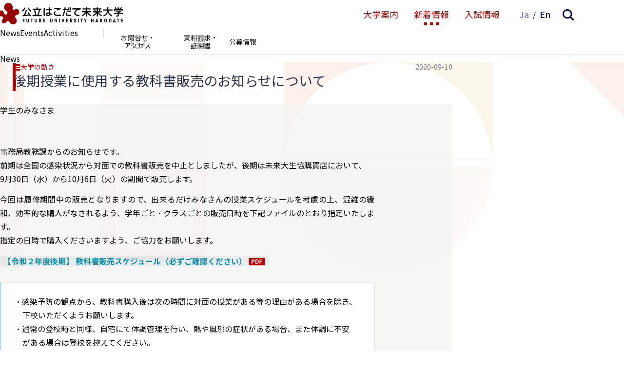

--- FILE ---
content_type: text/html; charset=UTF-8
request_url: https://www.fun.ac.jp/news/9530
body_size: 9820
content:
<!DOCTYPE html>
<html lang="ja">
<head>
<meta charset="UTF-8">
<meta name="viewport" content="width=device-width, initial-scale=1">
<meta property="og:type" content="article">
<meta property="og:url" content="https://www.fun.ac.jp/news/9530">
<meta property="og:title" content="後期授業に使用する教科書販売のお知らせについて">
<meta property="og:description" content="学生のみなさま &nbsp; 事務局教務課からのお知らせです。 前期は全国の感染状況から対面での教科書販売を中止としましたが、後期は未来大生協購買店において、 9月30日（水）から10月6日（...">
<meta property="og:site_name" content="公立はこだて未来大学 -Future University Hakodate-">
<meta property="og:image" content="https://www.fun.ac.jp/wp-content/themes/fun_2410/assets/images/share/logo-og.png">

<link rel="shortcut icon" href="https://www.fun.ac.jp/wp-content/themes/fun_2410/assets/images/share/favicon.ico">
<link rel="icon" type="image/png" href="https://www.fun.ac.jp/wp-content/themes/fun_2410/assets/images/share/icon-192x192.png">
<link rel="apple-touch-icon" type="image/png" href="https://www.fun.ac.jp/wp-content/themes/fun_2410/assets/images/share/apple-touch-icon-180x180.png">

<meta name="google-site-verification" content="d-AxjfUa7mo_a1crEX8NZLKCKMdMYqccDC03bBO-lCg" />
<script async src="https://www.googletagmanager.com/gtag/js?id=UA-162008369-1"></script>
<script>
window.dataLayer = window.dataLayer || [];
function gtag(){dataLayer.push(arguments);}
gtag('js', new Date());
gtag('config', 'UA-162008369-1');
</script>
<title>後期授業に使用する教科書販売のお知らせについて &#8211; 公立はこだて未来大学 -Future University Hakodate-</title>
<meta name='robots' content='max-image-preview:large' />
	<style>img:is([sizes="auto" i], [sizes^="auto," i]) { contain-intrinsic-size: 3000px 1500px }</style>
	<link rel='dns-prefetch' href='//fonts.googleapis.com' />
<link rel='stylesheet' id='wp-block-library-css' href='https://www.fun.ac.jp/wp-includes/css/dist/block-library/style.min.css' type='text/css' media='all' />
<style id='classic-theme-styles-inline-css' type='text/css'>
/*! This file is auto-generated */
.wp-block-button__link{color:#fff;background-color:#32373c;border-radius:9999px;box-shadow:none;text-decoration:none;padding:calc(.667em + 2px) calc(1.333em + 2px);font-size:1.125em}.wp-block-file__button{background:#32373c;color:#fff;text-decoration:none}
</style>
<style id='global-styles-inline-css' type='text/css'>
:root{--wp--preset--aspect-ratio--square: 1;--wp--preset--aspect-ratio--4-3: 4/3;--wp--preset--aspect-ratio--3-4: 3/4;--wp--preset--aspect-ratio--3-2: 3/2;--wp--preset--aspect-ratio--2-3: 2/3;--wp--preset--aspect-ratio--16-9: 16/9;--wp--preset--aspect-ratio--9-16: 9/16;--wp--preset--color--black: #000000;--wp--preset--color--cyan-bluish-gray: #abb8c3;--wp--preset--color--white: #ffffff;--wp--preset--color--pale-pink: #f78da7;--wp--preset--color--vivid-red: #cf2e2e;--wp--preset--color--luminous-vivid-orange: #ff6900;--wp--preset--color--luminous-vivid-amber: #fcb900;--wp--preset--color--light-green-cyan: #7bdcb5;--wp--preset--color--vivid-green-cyan: #00d084;--wp--preset--color--pale-cyan-blue: #8ed1fc;--wp--preset--color--vivid-cyan-blue: #0693e3;--wp--preset--color--vivid-purple: #9b51e0;--wp--preset--gradient--vivid-cyan-blue-to-vivid-purple: linear-gradient(135deg,rgba(6,147,227,1) 0%,rgb(155,81,224) 100%);--wp--preset--gradient--light-green-cyan-to-vivid-green-cyan: linear-gradient(135deg,rgb(122,220,180) 0%,rgb(0,208,130) 100%);--wp--preset--gradient--luminous-vivid-amber-to-luminous-vivid-orange: linear-gradient(135deg,rgba(252,185,0,1) 0%,rgba(255,105,0,1) 100%);--wp--preset--gradient--luminous-vivid-orange-to-vivid-red: linear-gradient(135deg,rgba(255,105,0,1) 0%,rgb(207,46,46) 100%);--wp--preset--gradient--very-light-gray-to-cyan-bluish-gray: linear-gradient(135deg,rgb(238,238,238) 0%,rgb(169,184,195) 100%);--wp--preset--gradient--cool-to-warm-spectrum: linear-gradient(135deg,rgb(74,234,220) 0%,rgb(151,120,209) 20%,rgb(207,42,186) 40%,rgb(238,44,130) 60%,rgb(251,105,98) 80%,rgb(254,248,76) 100%);--wp--preset--gradient--blush-light-purple: linear-gradient(135deg,rgb(255,206,236) 0%,rgb(152,150,240) 100%);--wp--preset--gradient--blush-bordeaux: linear-gradient(135deg,rgb(254,205,165) 0%,rgb(254,45,45) 50%,rgb(107,0,62) 100%);--wp--preset--gradient--luminous-dusk: linear-gradient(135deg,rgb(255,203,112) 0%,rgb(199,81,192) 50%,rgb(65,88,208) 100%);--wp--preset--gradient--pale-ocean: linear-gradient(135deg,rgb(255,245,203) 0%,rgb(182,227,212) 50%,rgb(51,167,181) 100%);--wp--preset--gradient--electric-grass: linear-gradient(135deg,rgb(202,248,128) 0%,rgb(113,206,126) 100%);--wp--preset--gradient--midnight: linear-gradient(135deg,rgb(2,3,129) 0%,rgb(40,116,252) 100%);--wp--preset--font-size--small: 13px;--wp--preset--font-size--medium: 20px;--wp--preset--font-size--large: 36px;--wp--preset--font-size--x-large: 42px;--wp--preset--spacing--20: 0.44rem;--wp--preset--spacing--30: 0.67rem;--wp--preset--spacing--40: 1rem;--wp--preset--spacing--50: 1.5rem;--wp--preset--spacing--60: 2.25rem;--wp--preset--spacing--70: 3.38rem;--wp--preset--spacing--80: 5.06rem;--wp--preset--shadow--natural: 6px 6px 9px rgba(0, 0, 0, 0.2);--wp--preset--shadow--deep: 12px 12px 50px rgba(0, 0, 0, 0.4);--wp--preset--shadow--sharp: 6px 6px 0px rgba(0, 0, 0, 0.2);--wp--preset--shadow--outlined: 6px 6px 0px -3px rgba(255, 255, 255, 1), 6px 6px rgba(0, 0, 0, 1);--wp--preset--shadow--crisp: 6px 6px 0px rgba(0, 0, 0, 1);}:where(.is-layout-flex){gap: 0.5em;}:where(.is-layout-grid){gap: 0.5em;}body .is-layout-flex{display: flex;}.is-layout-flex{flex-wrap: wrap;align-items: center;}.is-layout-flex > :is(*, div){margin: 0;}body .is-layout-grid{display: grid;}.is-layout-grid > :is(*, div){margin: 0;}:where(.wp-block-columns.is-layout-flex){gap: 2em;}:where(.wp-block-columns.is-layout-grid){gap: 2em;}:where(.wp-block-post-template.is-layout-flex){gap: 1.25em;}:where(.wp-block-post-template.is-layout-grid){gap: 1.25em;}.has-black-color{color: var(--wp--preset--color--black) !important;}.has-cyan-bluish-gray-color{color: var(--wp--preset--color--cyan-bluish-gray) !important;}.has-white-color{color: var(--wp--preset--color--white) !important;}.has-pale-pink-color{color: var(--wp--preset--color--pale-pink) !important;}.has-vivid-red-color{color: var(--wp--preset--color--vivid-red) !important;}.has-luminous-vivid-orange-color{color: var(--wp--preset--color--luminous-vivid-orange) !important;}.has-luminous-vivid-amber-color{color: var(--wp--preset--color--luminous-vivid-amber) !important;}.has-light-green-cyan-color{color: var(--wp--preset--color--light-green-cyan) !important;}.has-vivid-green-cyan-color{color: var(--wp--preset--color--vivid-green-cyan) !important;}.has-pale-cyan-blue-color{color: var(--wp--preset--color--pale-cyan-blue) !important;}.has-vivid-cyan-blue-color{color: var(--wp--preset--color--vivid-cyan-blue) !important;}.has-vivid-purple-color{color: var(--wp--preset--color--vivid-purple) !important;}.has-black-background-color{background-color: var(--wp--preset--color--black) !important;}.has-cyan-bluish-gray-background-color{background-color: var(--wp--preset--color--cyan-bluish-gray) !important;}.has-white-background-color{background-color: var(--wp--preset--color--white) !important;}.has-pale-pink-background-color{background-color: var(--wp--preset--color--pale-pink) !important;}.has-vivid-red-background-color{background-color: var(--wp--preset--color--vivid-red) !important;}.has-luminous-vivid-orange-background-color{background-color: var(--wp--preset--color--luminous-vivid-orange) !important;}.has-luminous-vivid-amber-background-color{background-color: var(--wp--preset--color--luminous-vivid-amber) !important;}.has-light-green-cyan-background-color{background-color: var(--wp--preset--color--light-green-cyan) !important;}.has-vivid-green-cyan-background-color{background-color: var(--wp--preset--color--vivid-green-cyan) !important;}.has-pale-cyan-blue-background-color{background-color: var(--wp--preset--color--pale-cyan-blue) !important;}.has-vivid-cyan-blue-background-color{background-color: var(--wp--preset--color--vivid-cyan-blue) !important;}.has-vivid-purple-background-color{background-color: var(--wp--preset--color--vivid-purple) !important;}.has-black-border-color{border-color: var(--wp--preset--color--black) !important;}.has-cyan-bluish-gray-border-color{border-color: var(--wp--preset--color--cyan-bluish-gray) !important;}.has-white-border-color{border-color: var(--wp--preset--color--white) !important;}.has-pale-pink-border-color{border-color: var(--wp--preset--color--pale-pink) !important;}.has-vivid-red-border-color{border-color: var(--wp--preset--color--vivid-red) !important;}.has-luminous-vivid-orange-border-color{border-color: var(--wp--preset--color--luminous-vivid-orange) !important;}.has-luminous-vivid-amber-border-color{border-color: var(--wp--preset--color--luminous-vivid-amber) !important;}.has-light-green-cyan-border-color{border-color: var(--wp--preset--color--light-green-cyan) !important;}.has-vivid-green-cyan-border-color{border-color: var(--wp--preset--color--vivid-green-cyan) !important;}.has-pale-cyan-blue-border-color{border-color: var(--wp--preset--color--pale-cyan-blue) !important;}.has-vivid-cyan-blue-border-color{border-color: var(--wp--preset--color--vivid-cyan-blue) !important;}.has-vivid-purple-border-color{border-color: var(--wp--preset--color--vivid-purple) !important;}.has-vivid-cyan-blue-to-vivid-purple-gradient-background{background: var(--wp--preset--gradient--vivid-cyan-blue-to-vivid-purple) !important;}.has-light-green-cyan-to-vivid-green-cyan-gradient-background{background: var(--wp--preset--gradient--light-green-cyan-to-vivid-green-cyan) !important;}.has-luminous-vivid-amber-to-luminous-vivid-orange-gradient-background{background: var(--wp--preset--gradient--luminous-vivid-amber-to-luminous-vivid-orange) !important;}.has-luminous-vivid-orange-to-vivid-red-gradient-background{background: var(--wp--preset--gradient--luminous-vivid-orange-to-vivid-red) !important;}.has-very-light-gray-to-cyan-bluish-gray-gradient-background{background: var(--wp--preset--gradient--very-light-gray-to-cyan-bluish-gray) !important;}.has-cool-to-warm-spectrum-gradient-background{background: var(--wp--preset--gradient--cool-to-warm-spectrum) !important;}.has-blush-light-purple-gradient-background{background: var(--wp--preset--gradient--blush-light-purple) !important;}.has-blush-bordeaux-gradient-background{background: var(--wp--preset--gradient--blush-bordeaux) !important;}.has-luminous-dusk-gradient-background{background: var(--wp--preset--gradient--luminous-dusk) !important;}.has-pale-ocean-gradient-background{background: var(--wp--preset--gradient--pale-ocean) !important;}.has-electric-grass-gradient-background{background: var(--wp--preset--gradient--electric-grass) !important;}.has-midnight-gradient-background{background: var(--wp--preset--gradient--midnight) !important;}.has-small-font-size{font-size: var(--wp--preset--font-size--small) !important;}.has-medium-font-size{font-size: var(--wp--preset--font-size--medium) !important;}.has-large-font-size{font-size: var(--wp--preset--font-size--large) !important;}.has-x-large-font-size{font-size: var(--wp--preset--font-size--x-large) !important;}
:where(.wp-block-post-template.is-layout-flex){gap: 1.25em;}:where(.wp-block-post-template.is-layout-grid){gap: 1.25em;}
:where(.wp-block-columns.is-layout-flex){gap: 2em;}:where(.wp-block-columns.is-layout-grid){gap: 2em;}
:root :where(.wp-block-pullquote){font-size: 1.5em;line-height: 1.6;}
</style>
<link rel='stylesheet' id='theme-style-css' href='https://www.fun.ac.jp/wp-content/themes/fun_2410/assets/css/style.css?fver=20250315102625' type='text/css' media='all' />
<link rel='stylesheet' id='font-material-css' href='https://fonts.googleapis.com/icon?family=Material+Icons' type='text/css' media='all' />
<link rel='stylesheet' id='font-red-hat-display-css' href='https://fonts.googleapis.com/css2?family=Red+Hat+Display%3Aital%2Cwght%400%2C300..900%3B1%2C300..900&#038;display=swap' type='text/css' media='all' />
<script type="text/javascript" id="stile-js-before">
/* <![CDATA[ */
window.ST = window['ST'] || {};window.ST.ANCHOR_OFFSET_ADDITIONAL = 128;
/* ]]> */
</script>
<script type="text/javascript" src="https://www.fun.ac.jp/wp-content/themes/fun_2410/inc/stile/js/stile-full.min.js?fver=20250315102642" id="stile-js"></script>
<link rel="https://api.w.org/" href="https://www.fun.ac.jp/wp-json/" /><link rel="canonical" href="https://www.fun.ac.jp/news/9530" />
<link rel='shortlink' href='https://www.fun.ac.jp/?p=9530' />
<link rel="alternate" title="oEmbed (JSON)" type="application/json+oembed" href="https://www.fun.ac.jp/wp-json/oembed/1.0/embed?url=https%3A%2F%2Fwww.fun.ac.jp%2Fnews%2F9530" />
<link rel="alternate" title="oEmbed (XML)" type="text/xml+oembed" href="https://www.fun.ac.jp/wp-json/oembed/1.0/embed?url=https%3A%2F%2Fwww.fun.ac.jp%2Fnews%2F9530&#038;format=xml" />
<link rel='prev' title='2020年度未来祭 中止のお知らせについて（更新日：9/9）' href='https://www.fun.ac.jp/news/9507' />
<link rel='next' title='【大学院】日本学生支援機構奨学金在学採用について（2020二次）' href='https://www.fun.ac.jp/news/9719' />
</head>

<body class="news-template-default single single-news postid-9530 site-lang-ja" id="top">
<div id="page" class="site">
	<a class="skip-link screen-reader-text" href="#content">コンテンツへスキップ</a>

	<header id="masthead" class="site-header global-nav-bar-visible gida-header gida-header-top" role="banner">
		<div class="site-header-main">
			<div class="site-header-main-column">
				<h1 class="site-branding">
					<a href="https://www.fun.ac.jp" rel="home" class="part-site-branding ja">
	<img class="site-title ja" src="https://www.fun.ac.jp/wp-content/themes/fun_2410/assets/images/title-ja.svg" alt="公立はこだて未来大学 -Future University Hakodate-">
</a>
				</h1>
				<div class="site-global-nav-button small"><ul class="menu"></ul></div>
				<div class="site-global-nav-language-menu small"><a href="https://www.fun.ac.jp" rel="tag" class="current">Ja</a><a href="https://www.fun.ac.jp/en" rel="tag">En</a></div>
				<button class="site-global-nav-search small"><img src="https://www.fun.ac.jp/wp-content/themes/fun_2410/assets/images/icon-nav-search.svg" alt="検索"></button>
			</div>

			<div class="site-global-nav">
				<ul class="menu"><li id="menu-item-985" class="group"><label for="panel-985-ctrl"><div><span>大学案内</span></div></label></li><li id="menu-item-979" class="menu-ancestor group"><label for="panel-979-ctrl"><div><span>新着情報</span></div></label></li><li id="menu-item-8253" class="button"><a href="https://www.fun.ac.jp/admission-undergraduate" target=""><div><span>入試情報</span></div></a></li></ul>				<div class="site-global-nav-language-menu"><ul class="list-site-lang"><li><a href="https://www.fun.ac.jp" rel="tag" class="current">Ja</a></li><li><a href="https://www.fun.ac.jp/en" rel="tag">En</a></li></ul></div>
				<button class="site-global-nav-search"><img src="https://www.fun.ac.jp/wp-content/themes/fun_2410/assets/images/icon-nav-search.svg" alt="検索"></button>
			</div>
		</div>

		<div class="site-header-sub screen-only">
			<div class="site-global-nav-bar-wrapper">
				<div id="panel-985">
					<div class="site-global-nav-bar">
						<div class="site-global-nav-bar-inner scroll scroll-shadow">
							<div class="container">
								<ul class="menu"><li id="menu-item-148" class="group"><label for="panel-148-ctrl"><div><span>概要</span>・<span>特色</span></div></label></li><li id="menu-item-165" class="group"><label for="panel-165-ctrl"><div><span>学部</span></div></label></li><li id="menu-item-185" class="group"><label for="panel-185-ctrl"><div><span>大学院</span></div></label></li><li id="menu-item-995" class="group"><label for="panel-995-ctrl"><div><span>学生生活</span></div></label></li><li id="menu-item-211" class="group"><label for="panel-211-ctrl"><div><span>教員</span>・<span>学外連携</span></div></label></li><li id="menu-item-221" class="group"><label for="panel-221-ctrl"><div><span>組織</span>・<span>センター</span></div></label></li></ul>									<ul class="menu header"><li id="menu-item-999" class="information"><a href="https://www.fun.ac.jp/contact" target=""><div><span>お</span><span>問合せ</span>・</div><div><span>アクセス</span></div></a></li><li id="menu-item-6564" class="document"><a href="https://www.fun.ac.jp/document" target=""><div><span>資料請求</span>・</div><div><span>証明書</span></div></a></li><li id="menu-item-8252"><a href="https://www.fun.ac.jp/recruit" target=""><div><span>公募情報</span></div></a></li></ul>							</div>
						</div>
					</div>
				</div>
				<div id="panel-979">
					<div class="site-global-nav-bar">
						<div class="site-global-nav-bar-inner scroll scroll-shadow">
							<div class="container">
								<ul class="menu"><li id="menu-item-980" class="menu-ancestor"><a href="https://www.fun.ac.jp/news" target=""><div>News</div></a></li><li id="menu-item-981"><a href="https://www.fun.ac.jp/event" target=""><div>Events</div></a></li><li id="menu-item-982"><a href="https://www.fun.ac.jp/activity" target=""><div>Activities</div></a></li></ul>									<ul class="menu header"><li  class="information"><a href="https://www.fun.ac.jp/contact" target=""><div><span>お</span><span>問合せ</span>・</div><div><span>アクセス</span></div></a></li><li  class="document"><a href="https://www.fun.ac.jp/document" target=""><div><span>資料請求</span>・</div><div><span>証明書</span></div></a></li><li ><a href="https://www.fun.ac.jp/recruit" target=""><div><span>公募情報</span></div></a></li></ul>							</div>
						</div>
					</div>
				</div>
			</div>

			<div class="part-search-panel">
	<div class="inner">
		<div>
			<form role="search" method="get" class="search-form" action="https://www.fun.ac.jp/search">
	<label class="label-field">
		<input type="search" class="field" placeholder="キーワード" value="" name="s" />
	</label>
	<label class="label-submit">
		<input type="submit" class="submit" value="検索" />
	</label>
</form>
		</div>

		<div class="keyword">
			<div class="label">あなたの検索キーワード</div>

			<ul class="list-item-keyword local">
			</ul>
		</div>

		<div class="keyword">
			<div class="label">おすすめ検索キーワード</div>

			<ul class="list-item-keyword common">
				<li class="item-keyword">
					<button type="button" class="search">オープンキャンパス</button>
					<button type="button" class="add"></button>
				</li>
				<li class="item-keyword">
					<button type="button" class="search">プロジェクト学習</button>
					<button type="button" class="add"></button>
				</li>
				<li class="item-keyword">
					<button type="button" class="search">データサイエンス</button>
					<button type="button" class="add"></button>
				</li>
				<li class="item-keyword">
					<button type="button" class="search">MOVIE</button>
					<button type="button" class="add"></button>
				</li>
			</ul>
		</div>
	</div>
</div>

			<div class="site-global-nav-panel-wrapper">
				<div id="panel-148" class="site-global-nav-panel">
					<ul class="menu"><li id="menu-item-150"><a href="https://www.fun.ac.jp/president-message" target=""><div>理事長・学長メッセージ</div></a></li><li id="menu-item-151"><a href="https://www.fun.ac.jp/advanced-education" target=""><div>先端領域を先端的教育で</div></a></li><li id="menu-item-152"><a href="https://www.fun.ac.jp/society-design" target=""><div>社会をデザインする大学</div></a></li><li id="menu-item-153"><a href="https://www.fun.ac.jp/history" target=""><div>沿革</div></a></li><li id="menu-item-154"><a href="https://www.fun.ac.jp/academic-cooperation" target=""><div>学術交流ネットワーク</div></a></li><li id="menu-item-155"><a href="https://www.fun.ac.jp/univ-collaboration" target=""><div>地域の大学間連携</div></a></li><li id="menu-item-156"><a href="https://www.fun.ac.jp/facility" target=""><div>施設紹介</div></a></li><li id="menu-item-4755"><a href="https://www.fun.ac.jp/satellite-lab" target=""><div>サテライトラボ</div></a></li><li id="menu-item-19711"><a href="https://www.fun.ac.jp/fun-datascience-main" target=""><div>未来大のデータサイエンス</div></a></li><li id="menu-item-2070"><a href="https://www.fun.ac.jp/fun-movie" target=""><div>FUN MOVIE</div></a></li><li id="menu-item-4735"><a href="https://www.fun.ac.jp/enpit" target=""><div>enPiT</div></a></li><li id="menu-item-158"><a href="https://www.fun.ac.jp/fact" target=""><div>大学データ</div></a></li><li id="menu-item-12051"><a href="https://www.fun.ac.jp/aniv" target=""><div>記念誌</div></a></li><li id="menu-item-20824"><a href="https://www.fun.ac.jp/facility-rental" target=""><div>住民交流施設の利用</div></a></li><li id="menu-item-159" class="group"><label for="panel-159-ctrl"><div>公立はこだて未来大学振興基金</div></label><ul class="menu"><li id="menu-item-160"><a href="https://www.fun.ac.jp/donation" target=""><div>ご寄附のお願い</div></a></li><li id="menu-item-161"><a href="https://www.fun.ac.jp/apply-donation" target=""><div>寄附のお申し込み方法</div></a></li><li id="menu-item-162"><a href="https://www.fun.ac.jp/tax-incentive" target=""><div>税制上の優遇措置</div></a></li><li id="menu-item-163"><a href="https://www.fun.ac.jp/donor-name" target=""><div>寄附状況・寄附者のご芳名</div></a></li><li id="menu-item-164"><a href="https://www.fun.ac.jp/study-abroad-program" target=""><div>海外留学助成制度</div></a></li><li id="menu-item-15335"><a href="https://www.fun.ac.jp/bequest" target=""><div>遺贈寄附について</div></a></li></ul></li></ul>				</div>
				<div id="panel-165" class="site-global-nav-panel">
					<ul class="menu"><li id="menu-item-25551" class="span group group"><label for="panel-25551-ctrl"><div>システム情報科学部</div></label></li><li id="menu-item-166"><a href="https://www.fun.ac.jp/systems-information-science" target=""><div>システム情報科学部概要</div></a></li><li id="menu-item-169"><a href="https://www.fun.ac.jp/curriculum" target=""><div>カリキュラム概要</div></a></li><li id="menu-item-170"><a href="https://www.fun.ac.jp/project-learning" target=""><div>プロジェクト学習</div></a></li><li id="menu-item-171"><a href="https://www.fun.ac.jp/meta-leaning" target=""><div>メタ学習ラボ / コネクションズ・カフェ</div></a></li><li id="menu-item-229"><a href="https://students.fun.ac.jp/lesson/SyllabusList" target=""><div>シラバス検索</div></a></li><li id="menu-item-173"><a href="https://www.fun.ac.jp/alumni-data" target=""><div>就職・進学データ</div></a></li><li id="menu-item-19777"><a href="https://www.fun.ac.jp/high-satisfaction" target=""><div>未来大生が選ぶ高満足度授業</div></a></li><li id="menu-item-174" class="group"><label for="panel-174-ctrl"><div>情報アーキテクチャ学科</div></label><ul class="menu"><li id="menu-item-175"><a href="https://www.fun.ac.jp/information-systems" target=""><div>情報システムコース</div></a></li><li id="menu-item-176"><a href="https://www.fun.ac.jp/advanced-ict" target=""><div>高度ICTコース</div></a></li><li id="menu-item-177"><a href="https://www.fun.ac.jp/information-design" target=""><div>情報デザインコース</div></a></li></ul></li><li id="menu-item-178" class="group"><label for="panel-178-ctrl"><div>複雑系知能学科</div></label><ul class="menu"><li id="menu-item-179"><a href="https://www.fun.ac.jp/complex-systems" target=""><div>複雑系コース</div></a></li><li id="menu-item-180"><a href="https://www.fun.ac.jp/intelligent-systems" target=""><div>知能システムコース</div></a></li></ul></li><li id="menu-item-181" class="group"><label for="panel-181-ctrl"><div>3つのポリシー</div></label><ul class="menu"><li id="menu-item-182"><a href="https://www.fun.ac.jp/admission-policy" target=""><div>学部アドミッション・ポリシー</div></a></li><li id="menu-item-183"><a href="https://www.fun.ac.jp/curriculum-policy" target=""><div>学部カリキュラム・ポリシー</div></a></li><li id="menu-item-184"><a href="https://www.fun.ac.jp/diploma-policy" target=""><div>学部ディプロマ・ポリシー</div></a></li></ul></li><li id="menu-item-21944"><a href="https://www.fun.ac.jp/generative_ai" target=""><div>生成系AI・翻訳AIの利用についての基本方針</div></a></li></ul>				</div>
				<div id="panel-185" class="site-global-nav-panel">
					<ul class="menu"><li id="menu-item-25552" class="span group group"><label for="panel-25552-ctrl"><div>システム情報科学研究科</div></label></li><li id="menu-item-186"><a href="https://www.fun.ac.jp/message-gs" target=""><div>研究科長メッセージ</div></a></li><li id="menu-item-187"><a href="https://www.fun.ac.jp/about-gs" target=""><div>大学院概要</div></a></li><li id="menu-item-188"><a href="https://www.fun.ac.jp/curriculum-gs" target=""><div>カリキュラム概要</div></a></li><li id="menu-item-228"><a href="https://students.fun.ac.jp/lesson/SyllabusList" target=""><div>シラバス検索</div></a></li><li id="menu-item-189"><a href="https://www.fun.ac.jp/alumni-data-gs" target=""><div>就職・進学データ</div></a></li><li id="menu-item-20946"><a href="https://www.fun.ac.jp/high-satisfaction" target=""><div>未来大生が選ぶ高満足度授業</div></a></li><li id="menu-item-195" class="group"><label for="panel-195-ctrl"><div>3つのポリシー</div></label><ul class="menu"><li id="menu-item-196" class="stile-segmenter"><a href="https://www.fun.ac.jp/admission-policy-gs" target=""><div>大学院アドミッション・ポリシー</div></a></li><li id="menu-item-197" class="stile-segmenter"><a href="https://www.fun.ac.jp/curriculum-policy-gs" target=""><div>大学院カリキュラム・ポリシー</div></a></li><li id="menu-item-198" class="stile-segmenter"><a href="https://www.fun.ac.jp/diploma-policy-gs" target=""><div>大学院ディプロマ・ポリシー</div></a></li></ul></li><li id="menu-item-143" class="group"><label for="panel-143-ctrl"><div>大学院入試情報</div></label><ul class="menu"><li id="menu-item-144"><a href="https://www.fun.ac.jp/admission-graduate-school" target=""><div>大学院入試情報</div></a></li><li id="menu-item-145"><a href="https://www.fun.ac.jp/master-program" target=""><div>博士（前期）課程 募集概要</div></a></li><li id="menu-item-146"><a href="https://www.fun.ac.jp/doctoral-program" target=""><div>博士（後期）課程 募集概要</div></a></li><li id="menu-item-147"><a href="https://www.fun.ac.jp/past-graduate-school-exam" target=""><div>過去の大学院入試問題</div></a></li></ul></li><li id="menu-item-190" class="group"><label for="panel-190-ctrl"><div>教育研究領域</div></label><ul class="menu"><li id="menu-item-191"><a href="https://www.fun.ac.jp/media-architecture-field" target=""><div>情報アーキテクチャ領域</div></a></li><li id="menu-item-192"><a href="https://www.fun.ac.jp/advanced-ict-field" target=""><div>高度ICT領域</div></a></li><li id="menu-item-193"><a href="https://www.fun.ac.jp/media-design-field" target=""><div>メディアデザイン領域</div></a></li><li id="menu-item-230"><a href="https://www.fun.ac.jp/complex-system-information-science-field" target=""><div>複雑系情報科学領域</div></a></li><li id="menu-item-194"><a href="https://www.fun.ac.jp/intelligent-information-science-field" target=""><div>知能情報科学領域</div></a></li></ul></li><li id="menu-item-21945"><a href="https://www.fun.ac.jp/generative_ai" target=""><div>生成系AI・翻訳AIの利用についての基本方針</div></a></li></ul>				</div>
				<div id="panel-995" class="site-global-nav-panel">
					<ul class="menu"><li id="menu-item-200"><a href="https://www.fun.ac.jp/annual-schedule" target=""><div>年間スケジュール</div></a></li><li id="menu-item-201"><a href="https://www.fun.ac.jp/admission-fee" target=""><div>入学料・授業料免除および奨学金</div></a></li><li id="menu-item-202"><a href="https://www.fun.ac.jp/career-support" target=""><div>キャリア・就職支援</div></a></li><li id="menu-item-4624"><a href="https://www.fun.ac.jp/eduroam" target=""><div>eduroam（学内向け情報）</div></a></li><li id="menu-item-9742"><a href="https://www.fun.ac.jp/handbook" target=""><div>WEB学生便覧</div></a></li><li id="menu-item-203" class="group"><label for="panel-203-ctrl"><div>未来大の歩き方</div></label><ul class="menu"><li id="menu-item-204"><a href="https://www.fun.ac.jp/lecture" target=""><div>授業のすすめ</div></a></li><li id="menu-item-206"><a href="https://www.fun.ac.jp/extracurricular-activity" target=""><div>課外活動のすすめ</div></a></li><li id="menu-item-208"><a href="https://www.fun.ac.jp/living" target=""><div>住まいと暮らし</div></a></li></ul></li><li id="menu-item-210"><a href="https://www.fun.ac.jp/student-hometown" target=""><div>未来大生の出身地</div></a></li><li id="menu-item-4621"><a href="https://www.fun.ac.jp/interview" target=""><div>未来大について話そう</div></a></li><li id="menu-item-10067" class="group"><label for="panel-10067-ctrl"><div>留学・国際交流</div></label><ul class="menu"><li id="menu-item-10070"><a href="https://www.fun.ac.jp/studyinfun" target=""><div>留学生受入</div></a></li><li id="menu-item-10069"><a href="https://www.fun.ac.jp/studyabord" target=""><div>留学生派遣</div></a></li><li id="menu-item-10068"><a href="https://www.fun.ac.jp/international" target=""><div>国際交流支援</div></a></li></ul></li></ul>				</div>
				<div id="panel-211" class="site-global-nav-panel">
					<ul class="menu"><li id="menu-item-212" class="group"><label for="panel-212-ctrl"><div>教員</div></label><ul class="menu"><li id="menu-item-993"><a href="https://www.fun.ac.jp/faculty" target=""><div>教員</div></a></li><li id="menu-item-214"><a href="https://www.fun.ac.jp/emeritus-professor" target=""><div>名誉教授一覧</div></a></li></ul></li><li id="menu-item-28912" class="group"><label for="panel-28912-ctrl"><div>研究</div></label><ul class="menu"><li id="menu-item-3766"><a href="https://fun.repo.nii.ac.jp/" target=""><div>学術成果アーカイブ</div></a></li><li id="menu-item-215"><a href="https://www.fun.ac.jp/fraud-prevention" target=""><div>研究活動上の不正防止</div></a></li><li id="menu-item-14302"><a href="https://www.fun.ac.jp/ethics" target=""><div>実験等に関する情報公開</div></a></li><li id="menu-item-28914"><a href="https://www.fun.ac.jp/reseach-policy" target=""><div>研究成果の公開ポリシー</div></a></li></ul></li><li id="menu-item-216" class="group"><label for="panel-216-ctrl"><div>社会連携・産学連携</div></label><ul class="menu"><li id="menu-item-217"><a href="https://www.fun.ac.jp/local" target=""><div>地域との連携・公開講座</div></a></li><li id="menu-item-219"><a href="https://www.fun.ac.jp/technology-transfer" target=""><div>研究シーズ・共同研究・技術移転</div></a></li><li id="menu-item-218"><a href="https://www.fun.ac.jp/promotion" target=""><div>産学連携</div></a></li><li id="menu-item-26199"><a href="https://www.fun.ac.jp/startup" target=""><div>スタートアップ支援</div></a></li><li id="menu-item-3810"><a href="https://www.fun.ac.jp/open-data" target=""><div>オープンデータの取り組み</div></a></li><li id="menu-item-220"><a href="https://www.fun.ac.jp/policy" target=""><div>社会連携に関するポリシー</div></a></li></ul></li></ul>				</div>
				<div id="panel-221" class="site-global-nav-panel">
					<ul class="menu"><li id="menu-item-6102"><a href="https://library.fun.ac.jp/" target=""><div>情報ライブラリー（図書館）</div></a></li><li id="menu-item-222"><a href="https://www.fun.ac.jp/cml" target=""><div>メタ学習センター</div></a></li><li id="menu-item-223"><a href="https://www.fun.ac.jp/crc" target=""><div>社会連携センター</div></a></li><li id="menu-item-224" class="stile-segmenter"><a href="https://www.fun.ac.jp/cisd" target=""><div>情報システムデザインセンター</div></a></li><li id="menu-item-225"><a href="https://www.fun.ac.jp/fair" target=""><div>未来AI研究センター</div></a></li></ul>				</div>
			</div>
		</div>
	</header>

	<div id="content" class="site-content">
	<div id="primary" class="content-area">
		<main id="main" class="site-main" role="main">

			<header class="post-type" data-stile="scroll-effect">
				<div class="title">
					<span class="title-inner">News</span>

					</div>
			</header>

<article id="post-9530" class="entry entry-news post-9530 news type-news status-publish hentry post_lang-ja news_category-trend">
	<div class="bg bg-single"></div>


	<header class="entry-header accent">
		<div class="inner" data-stile="scroll-effect">
			<div class="info">
				<ul class="list-cat"><li><a href="https://www.fun.ac.jp/news/category/trend" rel="tag" class="news_category-trend root">大学の動き</a></li></ul>				<div class="date">2020-09-10</div>
			</div>

			<h2 class="title"><div><span>後期授業に</span><span>使用する</span><span>教科書販売のお</span><span>知らせについて</span></div></h2>
		</div>
	</header>

	<div class="entry-content-wrapper post">
		<div class="entry-content stile"><p>学生のみなさま</p>
<p>&nbsp;</p>
<p>事務局教務課からのお知らせです。<br />
前期は全国の感染状況から対面での教科書販売を中止としましたが、後期は未来大生協購買店において、<br />
9月30日（水）から10月6日（火）の期間で販売します。</p>
<p>今回は履修期間中の販売となりますので、出来るだけみなさんの授業スケジュールを考慮の上、混雑の緩和、効率的な購入がなされるよう、学年ごと・クラスごとの販売日時を下記ファイルのとおり指定いたします。<br />
指定の日時で購入くださいますよう、ご協力をお願いします。</p>
<p><strong><a href="https://www.fun.ac.jp/wp-content/uploads/2020/09/20200930-1006kyoukasyohanbai_schedule.pdf">【令和２年度後期】 教科書販売スケジュール（必ずご確認ください）</a></strong></p>
<div class="frame">
<p>・感染予防の観点から、教科書購入後は次の時間に対面の授業がある等の理由がある場合を除き、<br />
　下校いただくようお願いします。<br />
・通常の登校時と同様、自宅にて体調管理を行い、熱や風邪の症状がある場合、また体調に不安　<br />
　がある場合は登校を控えてください。</p>
</div>
<p>なお、次のような場合には、事前に下記へお問い合わせください。</p>
<div class="frame">
<p>・指定の日時に函館にいない、大学に来られない<br />
・自宅待機中（やむを得ない理由で、函館市外から移動してきて１週間を経過していない）のため<br />
　外出を自粛している</p>
<p>【問合せ先】<br />
公立はこだて未来大学生活協同組合<br />
funcoop_book (at) hokkaido.seikyou.ne.jp　※ (at) を@に変更してください</p>
</div>
<p>&nbsp;</p>
<p>教務課　学生・留学担当</p>
</div>

					</div>

	<aside class="part-category-news">
	<h2 class="aside-title">同じカテゴリーのニュース</h2>

	<ul class="list-item list-item-news">
		<li id="post-29978" class="item item-news post-29978 news type-news status-publish hentry post_lang-ja news_category-trend">
<a href="https://www.fun.ac.jp/news/29978">		<div class="info">
			<ul class="list-cat"><li><span class="news_category-trend root">大学の動き</span></li></ul>			<div class="date">2025-12-15</div>
		</div>

		<div class="title stile-kerning"><div>【大学院】日本学生支援機構 貸与奨学金 継続願提出および適格認定（学業）について2025</div></div>


</a>
</li>
<li id="post-29959" class="item item-news post-29959 news type-news status-publish hentry post_lang-ja news_category-trend">
<a href="https://www.fun.ac.jp/news/29959">		<div class="info">
			<ul class="list-cat"><li><span class="news_category-trend root">大学の動き</span></li></ul>			<div class="date">2025-12-15</div>
		</div>

		<div class="title stile-kerning"><div>【学部】日本学生支援機構 貸与奨学金 継続願提出および適格認定（学業）について 2025</div></div>


</a>
</li>
<li id="post-30023" class="item item-news post-30023 news type-news status-publish hentry post_lang-ja news_category-trend">
<a href="https://www.fun.ac.jp/news/30023">		<div class="info">
			<ul class="list-cat"><li><span class="news_category-trend root">大学の動き</span></li></ul>			<div class="date">2025-12-05</div>
		</div>

		<div class="title stile-kerning"><div>「障害 x デザイン｜学びの空間どう作る？ 共創シンポジウム」にて本学教員が登壇します（12/7）</div></div>


</a>
</li>
<li id="post-29915" class="item item-news post-29915 news type-news status-publish hentry post_lang-ja news_category-trend">
<a href="https://www.fun.ac.jp/news/29915">		<div class="info">
			<ul class="list-cat"><li><span class="news_category-trend root">大学の動き</span></li></ul>			<div class="date">2025-11-21</div>
		</div>

		<div class="title stile-kerning"><div>現役未来大生によるグループがグッドデザイン・ニューホープ賞を受賞</div></div>


</a>
</li>
	</ul>
</aside>
	<aside class="part-post-navigation screen-only">
	<div class="inner">
		
	<nav class="navigation post-navigation" aria-label="投稿ナビゲーション">
		<h2 class="screen-reader-text">投稿ナビゲーション</h2>
		<div class="nav-links"><div class="nav-previous"><a href="https://www.fun.ac.jp/news/9507" rel="prev">OLD</a></div><div class="nav-list"><a href="https://www.fun.ac.jp/news">LIST</a></div><div class="nav-next"><a href="https://www.fun.ac.jp/news/9719" rel="next">NEW</a></div></div>
	</nav>	</div>
</aside>
</article>

		</main>
	</div>
	</div><!-- #content -->

	<footer id="colophon" class="site-footer" role="contentinfo">
		<div class="site-footer-sns screen-only">
			<div class="site-footer-margin">
				<aside class="part-sns-share screen-only">
	<div class="label">Share</div>

	<ul class="list-sns">
		<li><a href="http://www.facebook.com/sharer.php?u=https%3A%2F%2Fwww.fun.ac.jp%2Fnews%2F9530&#038;t=%E5%BE%8C%E6%9C%9F%E6%8E%88%E6%A5%AD%E3%81%AB%E4%BD%BF%E7%94%A8%E3%81%99%E3%82%8B%E6%95%99%E7%A7%91%E6%9B%B8%E8%B2%A9%E5%A3%B2%E3%81%AE%E3%81%8A%E7%9F%A5%E3%82%89%E3%81%9B%E3%81%AB%E3%81%A4%E3%81%84%E3%81%A6%20-%20%E5%85%AC%E7%AB%8B%E3%81%AF%E3%81%93%E3%81%A0%E3%81%A6%E6%9C%AA%E6%9D%A5%E5%A4%A7%E5%AD%A6%20-Future%20University%20Hakodate-" title="Facebook"></a></li>
		<li><a href="http://twitter.com/intent/tweet?url=https%3A%2F%2Fwww.fun.ac.jp%2Fnews%2F9530&#038;text=%E5%BE%8C%E6%9C%9F%E6%8E%88%E6%A5%AD%E3%81%AB%E4%BD%BF%E7%94%A8%E3%81%99%E3%82%8B%E6%95%99%E7%A7%91%E6%9B%B8%E8%B2%A9%E5%A3%B2%E3%81%AE%E3%81%8A%E7%9F%A5%E3%82%89%E3%81%9B%E3%81%AB%E3%81%A4%E3%81%84%E3%81%A6%20-%20%E5%85%AC%E7%AB%8B%E3%81%AF%E3%81%93%E3%81%A0%E3%81%A6%E6%9C%AA%E6%9D%A5%E5%A4%A7%E5%AD%A6%20-Future%20University%20Hakodate-" title="X"></a></li>
	</ul>
</aside>
			</div>
		</div>

		<div class="site-footer-margin">
			<div class="site-footer-column">
				<div>
					<div class="site-footer-branding">
						<a href="https://www.fun.ac.jp" rel="home" class="part-site-branding ja">
	<img class="site-title ja" src="https://www.fun.ac.jp/wp-content/themes/fun_2410/assets/images/title-ja.svg" alt="公立はこだて未来大学 -Future University Hakodate-">
</a>
						<div class="address ja">〒041-8655 北海道函館市亀田中野町116番地2</div>
					</div>

					<div class="site-footer-nav stile-anchor-url screen-only">
						<ul class="menu header"><li id="menu-item-5833"><a href="https://www.fun.ac.jp/contact" target=""><div><span>お</span><span>問合せ</span>・<span>アクセス</span></div></a></li><li id="menu-item-11691"><a href="https://www.fun.ac.jp/sitepolicy" target=""><div><span>サイトポリシー</span></div></a></li></ul>						</div>
				</div>

				<div>
					<div class="site-footer-official-sns screen-only">
						<div class="label">Official SNS</div>
						<ul class="list-official-sns">
	<li><a href="https://twitter.com/FUN_Hakodate" title="Official X"></a></li>
	<li><a href="https://www.youtube.com/channel/UC4B8mbp0L1pFQeUsiY7EE0A" title="Official YouTube"></a></li>
	<li><a href="https://www.instagram.com/fun_hakodate" title="Official Instagram"></a></li>
</ul>
					</div>
				</div>
			</div>
		</div>

		<div class="site-footer-info">
			<div class="site-copyright">&copy; FUTURE UNIVERSITY HAKODATE</div>
		</div>

		<div class="site-footer-misc"><a id="back-to-top" class="hidden" href="#top"><span class="screen-reader-text">上に戻る</span></a></div>
	</footer>
</div><!-- #page -->

<script type="text/javascript" src="https://www.fun.ac.jp/wp-content/themes/fun_2410/inc/gida-header/js/fixed.min.js?fver=20250315102639" id="sticky-header-js"></script>
<script type="text/javascript" id="sticky-header-js-after">
/* <![CDATA[ */
GIDA.header_fixed();
/* ]]> */
</script>
<script type="text/javascript" src="https://www.fun.ac.jp/wp-content/themes/fun_2410/assets/js/faculty-index.min.js?fver=20250315102638" id="faculty-index-js"></script>
<script type="text/javascript" src="https://www.fun.ac.jp/wp-content/themes/fun_2410/assets/js/index.min.js?fver=20250315102638" id="index-js"></script>

</body>
</html>


--- FILE ---
content_type: image/svg+xml
request_url: https://www.fun.ac.jp/wp-content/themes/fun_2410/assets/images/link/icon-file-pdf.svg
body_size: 739
content:
<?xml version="1.0" encoding="utf-8"?>
<!-- Generator: Adobe Illustrator 24.1.1, SVG Export Plug-In . SVG Version: 6.00 Build 0)  -->
<svg version="1.1" id="レイヤー_1" xmlns="http://www.w3.org/2000/svg" xmlns:xlink="http://www.w3.org/1999/xlink" x="0px"
	 y="0px" width="36px" height="18px" viewBox="0 0 36 18" style="enable-background:new 0 0 36 18;" xml:space="preserve">
<style type="text/css">
	.st0{fill:#B80001;}
	.st1{fill:#FFFFFF;}
</style>
<path class="st0" d="M33.5,16.5h-31c-0.6,0-1-0.4-1-1v-13c0-0.6,0.4-1,1-1h31c0.6,0,1,0.4,1,1v13C34.5,16.1,34.1,16.5,33.5,16.5z"/>
<path class="st1" d="M7,13.4h1.8v-3.2H10c1.9,0,3.4-0.9,3.4-2.9c0-2.1-1.5-2.8-3.5-2.8H7V13.4z M8.8,8.9V6h1c1.2,0,1.9,0.3,1.9,1.4
	S11,8.9,9.8,8.9H8.8z M15,13.4h2.5c2.6,0,4.3-1.5,4.3-4.5s-1.7-4.4-4.4-4.4H15V13.4z M16.8,12V6h0.6C19,6,20,6.8,20,9s-1,3-2.7,3
	H16.8z M23.5,13.4h1.8V9.8h3.2V8.4h-3.2V6H29V4.6h-5.5V13.4z"/>
</svg>


--- FILE ---
content_type: image/svg+xml
request_url: https://www.fun.ac.jp/wp-content/themes/fun_2410/assets/images/icon-cat-news.svg
body_size: 90
content:
<svg xmlns="http://www.w3.org/2000/svg" width="14" height="13.265" viewBox="0 0 14 13.265"><path d="M3.261,3.261H0V0H3.261ZM14,0H4.667V3.261H14ZM3.261,5H0V8.266H3.261ZM14,5H4.667V8.266H14ZM3.261,10H0v3.261H3.261ZM14,10H4.667v3.261H14Z" fill="#b80001"/></svg>